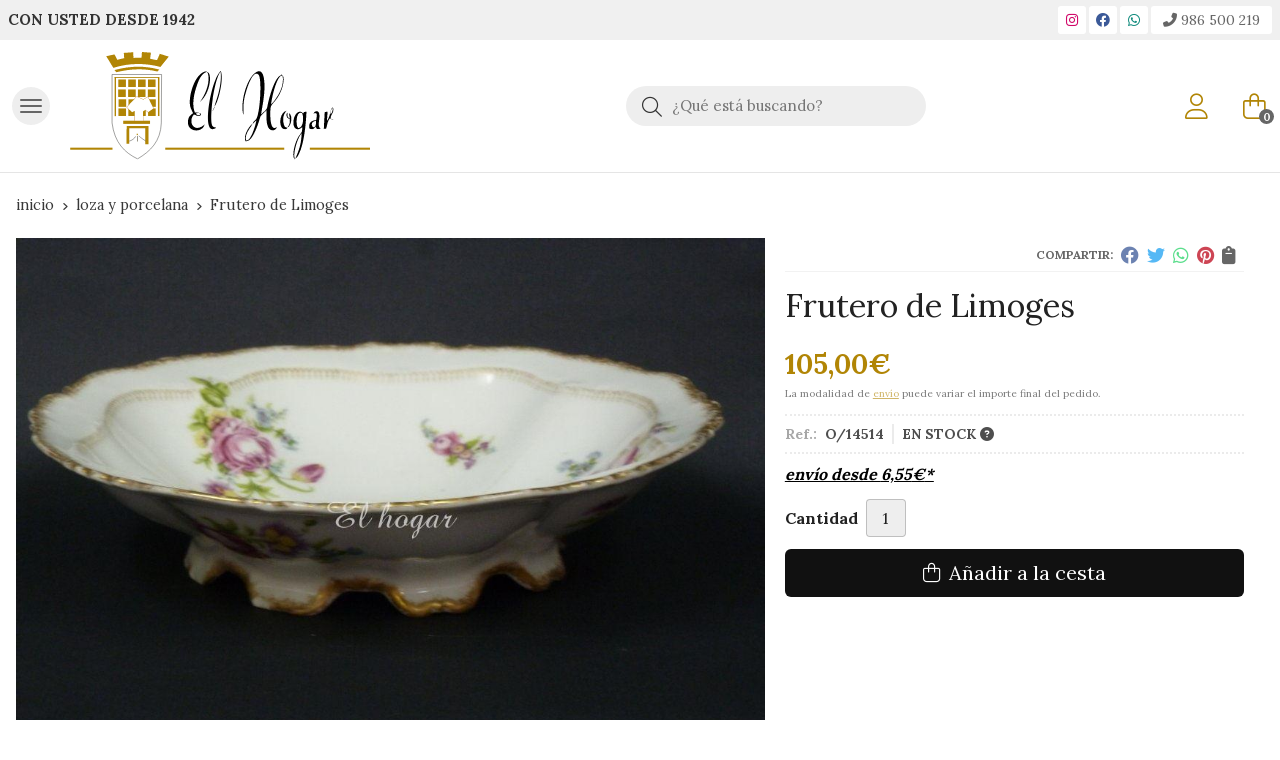

--- FILE ---
content_type: text/html; charset=utf-8
request_url: https://www.elhogar.es/frutero-de-limoges_pr227646
body_size: 11652
content:
 <!DOCTYPE html><html lang="es-ES"><head><meta charset="utf-8" /><meta name="viewport" content="width=device-width" /><meta name="theme-color" content=""><meta name="apple-mobile-web-app-status-bar-style" content="black-translucent"><title>Frutero de Limoges - LOZA Y PORCELANA</title><meta name="title" content="Frutero de Limoges - LOZA Y PORCELANA"/><meta name="description" content="Compra Frutero de Limoges. Características, fotos y precio del artículo Frutero de Limoges. Categoría LOZA Y PORCELANA. Frutero de porcelana de Limoges de..."/><script async src="//stats.administrarweb.es/Vcounter.js" data-empid="17278A" data-regshares="false" data-product="tienda"></script><script type="text/plain" data-tpc="true" data-id="google-analytics" data-isscript="true"> (function(i,s,o,g,r,a,m){i['GoogleAnalyticsObject']=r;i[r]=i[r]||function(){ (i[r].q=i[r].q||[]).push(arguments)},i[r].l=1*new Date();a=s.createElement(o), m=s.getElementsByTagName(o)[0];a.async=1;a.src=g;m.parentNode.insertBefore(a,m) })(window,document,'script','https://www.google-analytics.com/analytics.js','ga'); ga('create', 'UA-151886865-1', 'auto'); ga('send', 'pageview'); </script><link rel="icon" type="image/png" href="/Content/images/favicon.png" /><link href="/Content/css/details?v=tyZm999Vd2DW_u5sci3BdqAX1yP7IPM5kWyZFGE6Yps1" rel="stylesheet"/><link rel="canonical" href="https://www.elhogar.es/frutero-de-limoges_pr227646" /><meta property="og:title" content="Frutero de Limoges" /><meta property="og:description" content="Frutero de porcelana de Limoges de pie bajo. Está decorado con ramilletes de&nbsp;flores y oro.Tiene una marca impresa y otra incisa. La impresa es una golondrina con 2&nbsp;banderolas en el pico, donde pone " LIMOGES" y " FRANCE". La incisa es&nbsp;una "L".En el pie tiene unos pequeños chinacitos.&nbsp;Diámetro 23,50 cm.Altura 5,50 cm." /><meta property="og:url" content="https://www.elhogar.es/frutero-de-limoges_pr227646" /><meta property="og:type" content="product" /><meta property="product:category" content="LOZA Y PORCELANA" /><meta property="product:retailer_item_id" content="227646" /><meta property="product:brand" content="" /><meta property="product:product_link" content="" /><meta property="product:price:amount" content="105.00" /><meta property="product:price:currency" content="EUR" /><meta property="og:image" content="https://www.elhogar.es/frutero-de-limoges_pic227646ni0t0.jpg" /><meta property="og:image:url" content="https://www.elhogar.es/frutero-de-limoges_pic227646ni0t0.jpg" /><meta property="og:image:alt" content="Frutero de Limoges" /><meta property="og:image:type" content="image/jpeg" /><meta property="og:image:width" content="600" /><meta property="og:image:height" content="314" /><meta property="og:image" content="https://www.elhogar.es/frutero-de-limoges_pic227646ni1t0.jpg" /><meta property="og:image:url" content="https://www.elhogar.es/frutero-de-limoges_pic227646ni1t0.jpg" /><meta property="og:image:alt" content="Frutero de Limoges - Imagen 2" /><meta property="og:image:type" content="image/jpeg" /><meta property="og:image:width" content="600" /><meta property="og:image:height" content="314" /><meta property="og:image" content="https://www.elhogar.es/frutero-de-limoges_pic227646ni2t0.jpg" /><meta property="og:image:url" content="https://www.elhogar.es/frutero-de-limoges_pic227646ni2t0.jpg" /><meta property="og:image:alt" content="Frutero de Limoges - Imagen 3" /><meta property="og:image:type" content="image/jpeg" /><meta property="og:image:width" content="600" /><meta property="og:image:height" content="314" /><meta property="og:image" content="https://www.elhogar.es/frutero-de-limoges_pic227646ni3t0.jpg" /><meta property="og:image:url" content="https://www.elhogar.es/frutero-de-limoges_pic227646ni3t0.jpg" /><meta property="og:image:alt" content="Frutero de Limoges - Imagen 4" /><meta property="og:image:type" content="image/jpeg" /><meta property="og:image:width" content="600" /><meta property="og:image:height" content="314" /><meta property="og:image" content="https://www.elhogar.es/frutero-de-limoges_pic227646ni4t0.jpg" /><meta property="og:image:url" content="https://www.elhogar.es/frutero-de-limoges_pic227646ni4t0.jpg" /><meta property="og:image:alt" content="Frutero de Limoges - Imagen 5" /><meta property="og:image:type" content="image/jpeg" /><meta property="og:image:width" content="600" /><meta property="og:image:height" content="314" /><script type="application/ld+json"> { "@context": "http://schema.org", "@type": "Organization", "url": "https://www.elhogar.es", "logo": "https://www.elhogar.es/Content/images/logo-el-hogar.svg", "contactPoint": [{ "@type": "ContactPoint", "telephone": "+34-986500219", "email": "elhogar@elhogar.es", "contactType": "customer service", "areaServed": "ES", "availableLanguage": "Spanish", "name": "El hogar" }] } </script><script type="application/ld+json"> { "@context": "http://schema.org", "@type": "BreadcrumbList", "itemListElement": [ {"@type": "ListItem", "position": 1, "item": { "@id": "https://www.elhogar.es/loza-y-porcelana_ca22487", "name": "LOZA Y PORCELANA" , "image": "https://www.elhogar.es/loza-y-porcelana_pic22487ni0w800h600t1.jpg" } }, {"@type": "ListItem", "position": 2, "item": { "@id": "https://www.elhogar.es/frutero-de-limoges_pr227646", "name": "Frutero de Limoges" } } ] } </script><script type='application/ld+json'> { "@context": "http://www.schema.org", "@type": "Product", "brand": "", "productID":"227646#432233", "sku": "O/14514", "name": "Frutero de Limoges", "category": "LOZA Y PORCELANA", "url": "https://www.elhogar.es/frutero-de-limoges_pr227646?cid=432233", "image": ["https://www.elhogar.es/frutero-de-limoges_pic227646ni0t0.jpg","https://www.elhogar.es/frutero-de-limoges_pic227646ni1t0.jpg","https://www.elhogar.es/frutero-de-limoges_pic227646ni2t0.jpg","https://www.elhogar.es/frutero-de-limoges_pic227646ni3t0.jpg","https://www.elhogar.es/frutero-de-limoges_pic227646ni4t0.jpg"], "description": "Frutero de porcelana de Limoges de pie bajo. Está decorado con ramilletes de&nbsp;flores y oro.Tiene una marca impresa y otra incisa. La impresa es una golondrina con 2&nbsp;banderolas en el pico, donde pone \" LIMOGES\" y \" FRANCE\". La incisa es&nbsp;una \"L\".En el pie tiene unos pequeños chinacitos.&nbsp;Diámetro 23,50 cm.Altura 5,50 cm.", "offers": { "@type": "Offer", "price": "105.00", "url": "https://www.elhogar.es/frutero-de-limoges_pr227646?cid=432233", "seller": { "@type": "Organization", "name": "El hogar", "url": "https://www.elhogar.es", "logo": "https://www.elhogar.es/Content/images/logo-el-hogar.svg" }, "priceCurrency": "EUR", "itemCondition":"https://schema.org/NewCondition", "availability":"https://schema.org/InStock" } , "isRelatedTo": [ {"@type": "Product", "name": "Frutero de metal plateado, Taunton Silver Plate Co.", "url": "https://www.elhogar.es/frutero-de-metal-plateado-taunton-silver-plate-co_pr209954", "image": "https://www.elhogar.es/frutero-de-metal-plateado-taunton-silver-plate-co_pic209954ni0t0.jpg", "offers": { "@type": "Offer", "price": "165.00", "priceCurrency": "EUR" } }, {"@type": "Product", "name": "Frutero de loza inglesa", "url": "https://www.elhogar.es/frutero-de-loza-inglesa_pr215276", "image": "https://www.elhogar.es/frutero-de-loza-inglesa_pic215276ni0t0.jpg", "offers": { "@type": "Offer", "price": "115.00", "priceCurrency": "EUR" } }, {"@type": "Product", "name": "Frutero con pie de Copeland (1851-1885)", "url": "https://www.elhogar.es/frutero-con-pie-de-copeland-1851-1885_pr215279", "image": "https://www.elhogar.es/frutero-con-pie-de-copeland-1851-1885_pic215279ni0t0.jpg", "offers": { "@type": "Offer", "price": "130.00", "priceCurrency": "EUR" } }, {"@type": "Product", "name": "Frutero de pie alto, metal plateado", "url": "https://www.elhogar.es/frutero-de-pie-alto-metal-plateado_pr227644", "image": "https://www.elhogar.es/frutero-de-pie-alto-metal-plateado_pic227644ni0t0.jpg", "offers": { "@type": "Offer", "price": "145.00", "priceCurrency": "EUR" } }, {"@type": "Product", "name": "Frutero de pie bajo, loza inglesa, Beech & Hancock", "url": "https://www.elhogar.es/frutero-de-pie-bajo-loza-inglesa-beech-hancock_pr312370", "image": "https://www.elhogar.es/frutero-de-pie-bajo-loza-inglesa-beech-hancock_pic312370ni0t0.jpg", "offers": { "@type": "Offer", "price": "144.00", "priceCurrency": "EUR" } } ] , "isSimilarTo": [ {"@type": "Product", "name": "Macetero loza inglesa", "url": "https://www.elhogar.es/macetero-loza-inglesa_pr383931", "image": "https://www.elhogar.es/macetero-loza-inglesa_pic383931ni0t0.jpg", "offers": { "@type": "Offer", "price": "110.00", "priceCurrency": "EUR" } }, {"@type": "Product", "name": "Jarra inglesa con decorado "INDIAN" en color rojo y azul cobalto.", "url": "https://www.elhogar.es/jarra-inglesa-con-decorado-indian-en-color-rojo-y-azul-cobalto_pr209327", "image": "https://www.elhogar.es/jarra-inglesa-con-decorado-indian-en-color-rojo-y-azul-cobalto_pic209327ni0t0.jpg", "offers": { "@type": "Offer", "price": "120.00", "priceCurrency": "EUR" } }, {"@type": "Product", "name": "Tetera de loza inglesa", "url": "https://www.elhogar.es/tetera-de-loza-inglesa_pr263796", "image": "https://www.elhogar.es/tetera-de-loza-inglesa_pic263796ni0t0.jpg", "offers": { "@type": "Offer", "price": "115.00", "priceCurrency": "EUR" } }, {"@type": "Product", "name": "pareja de porcelana de biscuit, gran tamaño", "url": "https://www.elhogar.es/pareja-de-porcelana-de-biscuit-gran-taman~o_pr305611", "image": "https://www.elhogar.es/pareja-de-porcelana-de-biscuit-gran-taman~o_pic305611ni0t0.jpg", "offers": { "@type": "Offer", "price": "0.00", "priceCurrency": "EUR" } }, {"@type": "Product", "name": "Fuente para carne con hueco de salsa", "url": "https://www.elhogar.es/fuente-para-carne-con-hueco-de-salsa_pr208201", "image": "https://www.elhogar.es/fuente-para-carne-con-hueco-de-salsa_pic208201ni0t0.jpg", "offers": { "@type": "Offer", "price": "310.00", "priceCurrency": "EUR" } }, {"@type": "Product", "name": "Gran fuente inglesa de William Brownfield (1850-1871)", "url": "https://www.elhogar.es/gran-fuente-inglesa-de-william-brownfield-1850-1871_pr226472", "image": "https://www.elhogar.es/gran-fuente-inglesa-de-william-brownfield-1850-1871_pic226472ni0t0.jpg", "offers": { "@type": "Offer", "price": "450.00", "priceCurrency": "EUR" } } ] } </script></head><body class=" "><header><div class="preHeader"><div class="preHeaderCont"><div class="phcLeft"><p>CON USTED DESDE 1942</p></div><div class="phcRight"><div class="socialLine"><ul class="socialUl"><li class="instagram"><a href="https://www.instagram.com/antiguedadeselhogar/" title="Abrir Instagram" rel="noreferrer" target="_blank" rel="nofollow"><span><i class="fab fa-instagram"></i><span>Twitter</span></span></a></li><li class="facebook"><a href="https://www.facebook.com/antiguedadeselhogar" title="Abrir Facebook" rel="noreferrer" target="_blank" rel="nofollow"><span><i class="fab fa-facebook"></i><span>Twitter</span></span></a></li><li class="whatsapp"><a href="https://api.whatsapp.com/send?phone=34627560780" title="Enviar Whatsapp" rel="noreferrer" target="_blank"><span><i class="fab fa-whatsapp"></i><span>627 560 780</span></span></a></li><li class="phone"><a href="tel:986500219" title="Llamar a El Hogar" rel="noreferrer"><span><i class="fas fa-phone-alt"></i><span>986 500 219</span></span></a></li></ul></div></div></div></div><div class="header"><div class="fndmenu"></div><div class="headerCont"><div class="hcLeft"><div class="btnmenu translate" data-respclass=""><div class="navTrigger"><i></i><i></i><i></i></div></div><div class="cd-dropdown-wrapper mcPrincipal"><a class="cd-dropdown-trigger" href="#" id=""><div class="navTrigger"><i></i><i></i><i></i></div><span>Categor&#237;as</span></a><nav class="mcPrincipal cd-dropdown"><a href="#0" class="cd-close">Cerrar</a><ul class="cd-dropdown-content"><li class=" has-children"><p><a href="/loza-y-porcelana_ca22487">LOZA Y PORCELANA</a><span></span></p><ul class="cd-secondary-dropdown is-hidden"><li class="go-back"><p><span></span><a href="#"><span class="sr-only">Volver</span></a></p></li><li class="has-children"><p class="jump"><a href="#0"><span class="sr-only">Volver</span></a><span></span></p><ul class="is-hidden"><li class="go-back"><p><span></span><a href="#">LOZA Y PORCELANA</a></p></li><li class="see-all"><p><a href="/loza-y-porcelana_ca22487">ver todos</a></p></li><li class=" "><p><a href="/jarras_ca37336">JARRAS</a><span></span></p></li><li class=" "><p><a href="/soperas-legumbreras_ca37337">SOPERAS, LEGUMBRERAS</a><span></span></p></li><li class=" "><p><a href="/fuentes_ca37338">FUENTES</a><span></span></p></li></ul></li></ul></li><li class=" "><p><a href="/muebles_ca22488">MUEBLES</a><span></span></p></li><li class=" "><p><a href="/fotografia-y-cine_ca22489">FOTOGRAF&#205;A Y CINE</a><span></span></p></li><li class=" "><p><a href="/musica_ca22490">MUSICA</a><span></span></p></li><li class=" "><p><a href="/libros-y-revistas_ca22491">LIBROS Y REVISTAS</a><span></span></p></li><li class=" "><p><a href="/cristal-y-vidrio_ca23064">CRISTAL Y VIDRIO</a><span></span></p></li><li class=" "><p><a href="/plata-y-metal-plateado_ca23072">PLATA Y METAL PLATEADO</a><span></span></p></li><li class=" "><p><a href="/varios_ca23073">VARIOS</a><span></span></p></li><li class=" "><p><a href="/vintage_ca23931">VINTAGE</a><span></span></p></li><li class=" "><p><a href="/piezas-vendidas_ca34328">PIEZAS VENDIDAS</a><span></span></p></li><li class=" "><p><a href="/figuras-esculturas-o-tallas_ca37335">FIGURAS, ESCULTURAS O TALLAS</a><span></span></p></li></ul></nav></div><div class="hcLogo"><a href="/" title="El Hogar - Antig&#252;edades en Vilagarc&#237;a"><img src="/Content/images/logo-el-hogar.svg" alt="El Hogar - Antig&#252;edades en Vilagarc&#237;a"></a></div></div><div class="hcCenter"><div class="searchCont"><div id="search" data-respclass="rightSlide"><div class="close"><i class="far fa-times"></i></div><div class="searchBar"><label title="&#191;Qu&#233; est&#225; buscando?"><input id="searchbox" type="text" autocomplete="chrome-off" placeholder="&#191;Qu&#233; est&#225; buscando?" title="&#191;Qu&#233; est&#225; buscando?"></label><a id="searchbox_button" href="#" title="Buscar"><i class="fa fa-search" title="Buscar" aria-hidden="true"></i><span class="sr-only">Buscar</span></a></div><div id="search_results"></div></div><div id="searchbtn"><a href="#" title="Buscar"><i class="fa fa-search" title="Buscar" aria-hidden="true"></i><span class="sr-only">Buscar</span></a></div></div></div><div class="hcRight"><div id="user" class=""><a id="aMiCuenta" href="#" title="Acceder a mi &#225;rea interna"><i class="fa fa-user"></i><span>Mi cuenta</span></a><div style="display:none;" id="login_box" data-respclass="rightSlide"><div class="usuario-registrado"><div id="frmLoginUsu" action="/Usuarios/AjaxLoginUsuario"><p class="title">Soy cliente registrado</p><p><input type="email" required id="loginMail" name="loginMail" placeholder="Direcci&#243;n de email" title="Direcci&#243;n de email" autocomplete="email" /></p><p><input type="password" required id="loginPass" name="loginPass" placeholder="Contrase&#241;a" title="Contrase&#241;a" /><span class="spnLogError">El usuario o la contrase&#241;a son incorrectos</span></p><p class="pBtnLogin"><input id="btLoginUsu" type="submit" value="Entrar" class=" " /></p><p><a id="lnkRecPwd" href="/Usuarios/GetPass">&#191;Ha olvidado tu contrase&#241;a?</a></p><input type="hidden" id="hdRedirect" name="hdRedirect" value="" /></div></div><div class="usuario-no-registrado"><p class="title">&#191;No est&#225; registrado?</p><p class="pBtnReg"><a href="/Usuarios/AltaUsuario" title="Registro de usuario" id="lnkBtnReg">Reg&#237;strese</a></p></div></div></div><div id="cart" class=" " data-items="0"><a href="#" title="Ver cesta" rel="nofollow"><i class="fa fa-shopping-cart"></i><span><span class="cant">0</span><span> art&#237;culos</span></span></a><div class="cart-prod-list cart-empty" data-respclass="rightSlide"><p>&#161;Todav&#237;a no hay productos!</p></div></div></div></div></div><div class="menu" data-respclass="leftSlide"><div class="menuCont"></div></div><div class="menu_mob" data-respclass="leftSlide"><div class="menuCont"><div class="cd-dropdown-wrapper mcPrincipal"><a class="cd-dropdown-trigger" href="#" id=""><div class="navTrigger"><i></i><i></i><i></i></div><span>Categor&#237;as</span></a><nav class="mcPrincipal cd-dropdown"><a href="#0" class="cd-close">Cerrar</a><ul class="cd-dropdown-content"><li class=" has-children"><p><a href="/loza-y-porcelana_ca22487">LOZA Y PORCELANA</a><span></span></p><ul class="cd-secondary-dropdown is-hidden"><li class="go-back"><p><span></span><a href="#"><span class="sr-only">Volver</span></a></p></li><li class="has-children"><p class="jump"><a href="#0"><span class="sr-only">Volver</span></a><span></span></p><ul class="is-hidden"><li class="go-back"><p><span></span><a href="#">LOZA Y PORCELANA</a></p></li><li class="see-all"><p><a href="/loza-y-porcelana_ca22487">ver todos</a></p></li><li class=" "><p><a href="/jarras_ca37336">JARRAS</a><span></span></p></li><li class=" "><p><a href="/soperas-legumbreras_ca37337">SOPERAS, LEGUMBRERAS</a><span></span></p></li><li class=" "><p><a href="/fuentes_ca37338">FUENTES</a><span></span></p></li></ul></li></ul></li><li class=" "><p><a href="/muebles_ca22488">MUEBLES</a><span></span></p></li><li class=" "><p><a href="/fotografia-y-cine_ca22489">FOTOGRAF&#205;A Y CINE</a><span></span></p></li><li class=" "><p><a href="/musica_ca22490">MUSICA</a><span></span></p></li><li class=" "><p><a href="/libros-y-revistas_ca22491">LIBROS Y REVISTAS</a><span></span></p></li><li class=" "><p><a href="/cristal-y-vidrio_ca23064">CRISTAL Y VIDRIO</a><span></span></p></li><li class=" "><p><a href="/plata-y-metal-plateado_ca23072">PLATA Y METAL PLATEADO</a><span></span></p></li><li class=" "><p><a href="/varios_ca23073">VARIOS</a><span></span></p></li><li class=" "><p><a href="/vintage_ca23931">VINTAGE</a><span></span></p></li><li class=" "><p><a href="/piezas-vendidas_ca34328">PIEZAS VENDIDAS</a><span></span></p></li><li class=" "><p><a href="/figuras-esculturas-o-tallas_ca37335">FIGURAS, ESCULTURAS O TALLAS</a><span></span></p></li></ul></nav></div><nav class="mcDestacado"><ul><li><a href="/productos/ofertas"><span>Ofertas</span></a></li><li><a href="/productos/novedades"><span>Novedades</span></a></li><li><a href="/productos/outlet"><span>Outlet</span></a></li><li><a href="/contacto_if"><span>Contacto</span></a></li></ul></nav></div></div></header><main><section></section><section class="ficha" data-productoid="227646"><div class="fichaCont"><div class="breadcrumb"><ol><li><a href="/" title="El Hogar - Antig&#252;edades en Vilagarc&#237;a"><span>inicio</span></a></li><li><a href="/loza-y-porcelana_ca22487" title="LOZA Y PORCELANA"><span>loza y porcelana</span></a></li><li><span>Frutero de Limoges</span></li></ol></div><div class="fichaContInfo"><div class="FCI01"><div class="socialShare "><span>Compartir:</span><div class=""><div class="ssfb"><a href="https://www.facebook.com/sharer.php?u=https%3a%2f%2fwww.elhogar.es%2ffrutero-de-limoges_pr227646" rel="nofollow noreferrer" title="Compartir en Facebook" target="_blank"></a></div><div class="sstw"><a href="https://twitter.com/intent/tweet?original_referrer=https%3a%2f%2fwww.elhogar.es%2ffrutero-de-limoges_pr227646&amp;url=https%3a%2f%2fwww.elhogar.es%2ffrutero-de-limoges_pr227646" rel="nofollow noreferrer" title="Compartir en Twitter" target="_blank"></a></div><div class="sswa"><a href="https://api.whatsapp.com/send?text=https%3a%2f%2fwww.elhogar.es%2ffrutero-de-limoges_pr227646" rel="nofollow noreferrer" title="Compartir en Whatsapp" target="_blank"></a></div><div class="sspi"><a href="https://www.pinterest.com/pin/create/button/?url=https%3a%2f%2fwww.elhogar.es%2ffrutero-de-limoges_pr227646" rel="nofollow noreferrer" title="Compartir en Pinterest" target="_blank"></a></div><div class="ssco" id="shareCopy"><span></span></div></div></div><h1 class="title1"><span>Frutero de Limoges</span></h1><div><ul id="dvDetailsInfoComb"><li class="precio "><span class="precioActual"><span data-currency-price="105,00">105,00</span><span data-currency-symbol="">€</span></span><span class="precioInfo">La modalidad de <a href="\condicion-contratacion#cgcGastosEnvio" target="_blank">envío</a> puede variar el importe final del pedido.</span></li><li class="fichaTags"></li><li class="fichaRMD"><span><span>Ref.: </span><span>O/14514</span></span><span id="disponibilidad" data-id="1">EN STOCK <i class="fa fa-question-circle" aria-hidden="true"></i></span></li><li class="fichaEnvio "><a href="/condicion-contratacion#cgcGastosEnvio" title="Consulta las condiciones de gastos de env&#237;o"><span>env&#237;o desde <span data-currency-price="6,55">6,55</span><span data-currency-symbol="">€</span>*</span></a></li><input id="hdImgsComb" type="hidden" /><input id="combId" type="hidden" value="432233" /><input id="allowBuy" type="hidden" value="True" /><input id="askPrice" type="hidden" value="False" /><input id="hdnObsCli" type="hidden" value="" /></ul><ul class="modoComb1"><li id="liCant" class="fichaCantidad"><span class="fichaCantidadNombre">Cantidad</span><input type="text" name="cantidad" value="1" data-fns="4,0" /></li><li id="liBtActivated" class="fichaBoton"><a id="btAddToCart" href="#" data-gaec="False" data-gaecgtag="False" data-gtm="False" data-add="A&#241;adir a la cesta" data-added="Producto a&#241;adido a la cesta" data-selectvariacion="Primero debe seleccionar una variaci&#243;n de &#171;&#187;" data-selectcantidad="Debe escoger una cantidad superior a cero" data-attach-required="False" data-attach-required-msj="Es necesario adjuntar un fichero para la compra de este producto"><i class="fa fa-shopping-cart"></i><span>A&#241;adir a la cesta</span></a></li><li id="liBtDeactivated" class="fichaBoton"><a id="btSolInfo" href="/productoinformacion_p227646" data-href="/productoinformacion_p227646" data-selectvariacion="Primero debe seleccionar una variaci&#243;n de &#171;&#187;" data-txtconsultarprecio="Consultar precio" data-txtsolinfo="Solicitar informaci&#243;n"><i class="fas fa-question"></i><span>Solicitar información</span></a></li><li id="liCalcCompraVolumen" data-ajaxload="true" data-url="/Productos/CalcCompraVolumen?pid=227646"></li><li class="fichaCupones" data-ajaxload="true" data-url="/Bloques/Cupones?paramsItem=miClase==;tituloBloque==PROD_FICHA_CUPONES_1_tituloBloque;descripBloque==PROD_FICHA_CUPONES_1_descripBloque;prodId==227646;mostrarImg==True;imgWidth==160;imgHeight==160;imgModo==3;imgNoImg==/Content/images/Noimg/noimage43.svg"></li></ul></div></div><div class="fichaContGal"><div id="dvGaleria"><div id="gallery" class="reswiper-container gallery"><div class="swiper-container"><div class="swiper-wrapper"><div class="swiper-slide" style="background-image: url(/frutero-de-limoges_pic227646ni0t0.jpg)"><div class="swiper-zoom-container"><img src="/frutero-de-limoges_pic227646ni0t0.jpg" alt="Frutero de Limoges - Imagen 1" title="" /></div></div><div class="swiper-slide" style="background-image: url(/frutero-de-limoges_pic227646ni1t0.jpg)"><div class="swiper-zoom-container"><img src="/frutero-de-limoges_pic227646ni1t0.jpg" alt="Frutero de Limoges - Imagen 2" title="" />  </div></div><div class="swiper-slide" style="background-image: url(/frutero-de-limoges_pic227646ni2t0.jpg)"><div class="swiper-zoom-container"><img src="/frutero-de-limoges_pic227646ni2t0.jpg" alt="Frutero de Limoges - Imagen 3" title="" /></div></div><div class="swiper-slide" style="background-image: url(/frutero-de-limoges_pic227646ni3t0.jpg)"><div class="swiper-zoom-container"><img src="/frutero-de-limoges_pic227646ni3t0.jpg" alt="Frutero de Limoges - Imagen 4" title="" /></div></div><div class="swiper-slide" style="background-image: url(/frutero-de-limoges_pic227646ni4t0.jpg)"><div class="swiper-zoom-container"><img src="/frutero-de-limoges_pic227646ni4t0.jpg" alt="Frutero de Limoges - Imagen 5" title="" /></div></div></div><div class="swiper-pagination"></div><div class="swiper-button-prev"><i class="fa fa-chevron-left"></i></div><div class="swiper-button-next"><i class="fa fa-chevron-right"></i></div></div><div class="swiper-container"><div class="swiper-wrapper"><div class="swiper-slide" style="background-image: url(/frutero-de-limoges_pic227646ni0w120h120t0m3.jpg)"></div><div class="swiper-slide" style="background-image: url(/frutero-de-limoges_pic227646ni1w120h120t0m3.jpg)"></div><div class="swiper-slide" style="background-image: url(/frutero-de-limoges_pic227646ni2w120h120t0m3.jpg)"></div><div class="swiper-slide" style="background-image: url(/frutero-de-limoges_pic227646ni3w120h120t0m3.jpg)"></div><div class="swiper-slide" style="background-image: url(/frutero-de-limoges_pic227646ni4w120h120t0m3.jpg)"></div></div></div></div></div></div></div><div class="fichaContDatos"><div class="fichaSeo"><p>Comprar <strong>Frutero de Limoges</strong> por <span data-currency-price=105,00>105,00</span><span data-currency-symbol=''>€</span>. Producto en stock, recogida en tienda. </p><p>Precio, información, características e imágenes de <strong>Frutero de Limoges</strong> referencia O/14514, pertenece a la categoría <a style="text-decoration: underline;" href="/loza-y-porcelana_ca22487" title="LOZA Y PORCELANA">LOZA Y PORCELANA</a> (71).</p><p>Encuentra productos relacionados y de similares características a <strong>Frutero de Limoges</strong> en "LOZA Y PORCELANA".</p></div><div class="fichaDesc"><div class="fichaDescCont"><h2 class="title2">Informaci&#243;n</h2><p>Frutero de porcelana de Limoges de pie bajo. Está decorado con ramilletes de&nbsp;<br>flores y oro.<br>Tiene una marca impresa y otra incisa. La impresa es una golondrina con 2&nbsp;<br>banderolas en el pico, donde pone " LIMOGES" y " FRANCE". La incisa es&nbsp;<br>una "L".<br>En el pie tiene unos pequeños chinacitos.<br>&nbsp;<br>Diámetro 23,50 cm.<br>Altura 5,50 cm.</p></div><div class="fichaClasificado"><span>Clasificado en:</span><ul><li><a href="/loza-y-porcelana_ca22487" title="LOZA Y PORCELANA"><span>LOZA Y PORCELANA</span></a></li></ul></div><section class="boxMiniRel"><div class="slideCont"><div class="sw swiper-container" data-autoplay="true" data-autoplay-delay="2500" data-autoplay-disable-on-interaction="false"><div class="swiper-wrapper"><div class="swiper-slide"><div class="prodItem "><div class="prodItemImg"><a href="/frutero-con-pie-de-copeland-1851-1885_pr215279" title="Frutero con pie de Copeland (1851-1885)"><img src="/frutero-con-pie-de-copeland-1851-1885_pic215279ni0w25h25t0m3.jpg" alt="Frutero con pie de Copeland (1851-1885) - Imagen 1" class="lazy" data-src="/frutero-con-pie-de-copeland-1851-1885_pic215279ni0w250h250t0m3.jpg"><img src="/frutero-con-pie-de-copeland-1851-1885_pic215279ni1w25h25t0m3.jpg" data-src="/frutero-con-pie-de-copeland-1851-1885_pic215279ni1w250h250t0m3.jpg" class="lazy" alt="Frutero con pie de Copeland (1851-1885) - Imagen 2"><div class="PIITag"></div></a></div><div class="prodItemCont"><h2 class="PICTitle"><a href="/frutero-con-pie-de-copeland-1851-1885_pr215279" title="Frutero con pie de Copeland (1851-1885)" >Frutero con pie de Copeland (1851-1885)</a></h2><p class="PICPrice"><span class="PICPriceValue">130,00€</span></p><div class="PICDesc">Precioso frutero de porcelana con pie. Fabricado en Stoke , Inglaterra.&nbsp; La marca que tiene por abajo, pertenece a la fábrica WT COPELAND (1847-1970) , esta , concretamente , se usó&nbsp; entre 1851 y 1885. También tiene una marca de diamante, que nos indica que este diseño fue registrado en 1852.El estado de conservación es bueno, consideren las fotografías adicionales como parte de la descripción.Diámetro 25 cm.Altura 6 cm.</div></div></div></div><div class="swiper-slide"><div class="prodItem "><div class="prodItemImg"><a href="/frutero-de-loza-inglesa_pr215276" title="Frutero de loza inglesa"><img src="/frutero-de-loza-inglesa_pic215276ni0w25h25t0m3.jpg" alt="Frutero de loza inglesa - Imagen 1" class="lazy" data-src="/frutero-de-loza-inglesa_pic215276ni0w250h250t0m3.jpg"><img src="/frutero-de-loza-inglesa_pic215276ni1w25h25t0m3.jpg" data-src="/frutero-de-loza-inglesa_pic215276ni1w250h250t0m3.jpg" class="lazy" alt="Frutero de loza inglesa - Imagen 2"><div class="PIITag"></div></a></div><div class="prodItemCont"><h2 class="PICTitle"><a href="/frutero-de-loza-inglesa_pr215276" title="Frutero de loza inglesa" >Frutero de loza inglesa</a></h2><p class="PICPrice"><span class="PICPriceValue">115,00€</span></p><div class="PICDesc">Precioso frutero de loza inglesa con pie&nbsp;bajo. Decorado con argallones y una greca ancha de flores con laestampación coloreada a mano.En la parte de abajo tiene en dorado la letra R y más en el centro una C en color teja.Tiene un trocito de loza pegado en el interior del cuenco de unos 2 cm. como se puede apreciar en la foto.Diámetro 21,50 cm. Altura 11 cm.</div></div></div></div><div class="swiper-slide"><div class="prodItem "><div class="prodItemImg"><a href="/frutero-de-metal-plateado-taunton-silver-plate-co_pr209954" title="Frutero de metal plateado, Taunton Silver Plate Co."><img src="/frutero-de-metal-plateado-taunton-silver-plate-co_pic209954ni0w25h25t0m3.jpg" alt="Frutero de metal plateado, Taunton Silver Plate Co. - Imagen 1" class="lazy" data-src="/frutero-de-metal-plateado-taunton-silver-plate-co_pic209954ni0w250h250t0m3.jpg"><img src="/frutero-de-metal-plateado-taunton-silver-plate-co_pic209954ni1w25h25t0m3.jpg" data-src="/frutero-de-metal-plateado-taunton-silver-plate-co_pic209954ni1w250h250t0m3.jpg" class="lazy" alt="Frutero de metal plateado, Taunton Silver Plate Co. - Imagen 2"><div class="PIITag"></div></a></div><div class="prodItemCont"><h2 class="PICTitle"><a href="/frutero-de-metal-plateado-taunton-silver-plate-co_pr209954" title="Frutero de metal plateado, Taunton Silver Plate Co." >Frutero de metal plateado, Taunton Silver Plate Co.</a></h2><p class="PICPrice"><span class="PICPriceValue">165,00€</span></p><div class="PICDesc">Precioso frutero de metal plateado , pie bajo y forma de cesto. Fabricado por la empresa Taunton Silver Plate Co.de Taunton , Massachusetts , a finales del siglo XIX o principios del XX.El estado de conservación es muy bueno, con algo de desgaste y rayadura por el uso.Diámetro 24 cm. Altura total 23 cm. Aproximadamente.</div></div></div></div><div class="swiper-slide"><div class="prodItem "><div class="prodItemImg"><a href="/frutero-de-pie-alto-metal-plateado_pr227644" title="Frutero de pie alto, metal plateado"><img src="/frutero-de-pie-alto-metal-plateado_pic227644ni0w25h25t0m3.jpg" alt="Frutero de pie alto, metal plateado - Imagen 1" class="lazy" data-src="/frutero-de-pie-alto-metal-plateado_pic227644ni0w250h250t0m3.jpg"><img src="/frutero-de-pie-alto-metal-plateado_pic227644ni1w25h25t0m3.jpg" data-src="/frutero-de-pie-alto-metal-plateado_pic227644ni1w250h250t0m3.jpg" class="lazy" alt="Frutero de pie alto, metal plateado - Imagen 2"><div class="PIITag"><div class="PIITagAgotado"><span>Vendido</span></div></div></a></div><div class="prodItemCont"><h2 class="PICTitle"><a href="/frutero-de-pie-alto-metal-plateado_pr227644" title="Frutero de pie alto, metal plateado" >Frutero de pie alto, metal plateado</a></h2><p class="PICPrice"><span>Consultar precio</span></p><div class="PICDesc">Frutero de metal plateado calado y pie alto.En la parte de abajo del plato tiene una marca en la que se lee "EPNS" en un óvalo y junto a ella una G tambien enmarcada en un óvalo.EPNS son las iniciales del sistema de plateado que usaron, Electro Plata Niquelada.Medidas:&nbsp; 27 cm. De diámetro, 17 cm. De alturaTiene el plateado algo gastado por el uso.</div></div></div></div><div class="swiper-slide"><div class="prodItem "><div class="prodItemImg"><a href="/frutero-de-pie-bajo-loza-inglesa-beech-hancock_pr312370" title="Frutero de pie bajo, loza inglesa, Beech &amp; Hancock"><img src="/frutero-de-pie-bajo-loza-inglesa-beech-hancock_pic312370ni0w25h25t0m3.jpg" alt="Frutero de pie bajo, loza inglesa, Beech &amp; Hancock - Imagen 1" class="lazy" data-src="/frutero-de-pie-bajo-loza-inglesa-beech-hancock_pic312370ni0w250h250t0m3.jpg"><img src="/frutero-de-pie-bajo-loza-inglesa-beech-hancock_pic312370ni1w25h25t0m3.jpg" data-src="/frutero-de-pie-bajo-loza-inglesa-beech-hancock_pic312370ni1w250h250t0m3.jpg" class="lazy" alt="Frutero de pie bajo, loza inglesa, Beech &amp; Hancock - Imagen 2"><div class="PIITag"></div></a></div><div class="prodItemCont"><h2 class="PICTitle"><a href="/frutero-de-pie-bajo-loza-inglesa-beech-hancock_pr312370" title="Frutero de pie bajo, loza inglesa, Beech &amp; Hancock" >Frutero de pie bajo, loza inglesa, Beech &amp; Hancock</a></h2><p class="PICPrice"><span class="PICPriceValue">144,00€</span></p><div class="PICDesc">Frutero de pie bajo de loza inglesa, está&nbsp; decorado con una escena chinesca con colores muy vivos. La marca que tiene en la parte de atrás es un cisne flotando en el agua con una cinta debajo donde se lee el nombre del decorado, PEKIN, y debajo las iniciales del fabricante que pueden pertenecer a Beech &amp; Hancock (1857-1861) de Tunstall, Ingleterra.El estado de conservación es bueno, tiene unas manchas en la loza del uso y un pelito que no llega a atravesar la loza.Diámetro 30 cm. Altura 7 cm.</div></div></div></div></div><div class="swiper-pagination"></div><div class="swiper-button-next"><i class="fa fa-chevron-right"></i></div><div class="swiper-button-prev"><i class="fa fa-chevron-left"></i></div></div></div></section><div class="contactBand"><div><p class='title'>¿Alguna duda? ¿Necesita asesoramiento?</p><p class='desc'>Pongase en contacto con nosotros y resolveremos sus dudas.</p></div><ul class="socialUl"><li class="phone"><a href="tel:986500219" title="Llamar a El Hogar" rel="noreferrer"><span><i class="fas fa-phone-alt"></i><span>986 500 219</span></span></a></li><li class="mail"><a href="/productoinformacion_p227646" title="Contacto por email" rel="noreferrer"><span><i class="fa fa-envelope"></i><span>enviar email</span></span></a></li></ul></div></div></div></div></section><section><section class="boxMini"><div class="slideCont"><div class="sw swiper-container" data-autoplay="true" data-autoplay-delay="2500" data-autoplay-disable-on-interaction="false"><div class="swiper-wrapper"><div class="swiper-slide"><div class="prodItem "><div class="prodItemImg"><a href="/fuente-para-carne-con-hueco-de-salsa_pr208201" title="Fuente para carne con hueco de salsa"><img src="/fuente-para-carne-con-hueco-de-salsa_pic208201ni0w25h25t0m3.jpg" alt="Fuente para carne con hueco de salsa - Imagen 1" class="lazy" data-src="/fuente-para-carne-con-hueco-de-salsa_pic208201ni0w250h250t0m3.jpg"><img src="/fuente-para-carne-con-hueco-de-salsa_pic208201ni1w25h25t0m3.jpg" data-src="/fuente-para-carne-con-hueco-de-salsa_pic208201ni1w250h250t0m3.jpg" class="lazy" alt="Fuente para carne con hueco de salsa - Imagen 2"><div class="PIITag"></div></a></div><div class="prodItemCont"><h2 class="PICTitle"><a href="/fuente-para-carne-con-hueco-de-salsa_pr208201" title="Fuente para carne con hueco de salsa" >Fuente para carne con hueco de salsa</a></h2><p class="PICPrice"><span class="PICPriceValue">310,00€</span></p><div class="PICDesc">Fuente para carne con hueco de salsa decorada con flores tipo IMARI en tonos azules y teja.No está marcada.Tiene la pintura algo gastada por el uso y por abajo le falta un trocito en la pata. pero no afecta a la estabilidad. Por los demás el estado de conservación es&nbsp; bueno.Medidas 49,50 x 39.50 x 7 cm.</div></div></div></div><div class="swiper-slide"><div class="prodItem "><div class="prodItemImg"><a href="/gran-fuente-inglesa-de-william-brownfield-1850-1871_pr226472" title="Gran fuente inglesa de William Brownfield (1850-1871)"><img src="/gran-fuente-inglesa-de-william-brownfield-1850-1871_pic226472ni0w25h25t0m3.jpg" alt="Gran fuente inglesa de William Brownfield (1850-1871) - Imagen 1" class="lazy" data-src="/gran-fuente-inglesa-de-william-brownfield-1850-1871_pic226472ni0w250h250t0m3.jpg"><img src="/gran-fuente-inglesa-de-william-brownfield-1850-1871_pic226472ni1w25h25t0m3.jpg" data-src="/gran-fuente-inglesa-de-william-brownfield-1850-1871_pic226472ni1w250h250t0m3.jpg" class="lazy" alt="Gran fuente inglesa de William Brownfield (1850-1871) - Imagen 2"><div class="PIITag"></div></a></div><div class="prodItemCont"><h2 class="PICTitle"><a href="/gran-fuente-inglesa-de-william-brownfield-1850-1871_pr226472" title="Gran fuente inglesa de William Brownfield (1850-1871)" >Gran fuente inglesa de William Brownfield (1850-1871)</a></h2><p class="PICPrice"><span class="PICPriceValue">450,00€</span></p><div class="PICDesc">Preciosa y enorme fuente inglesa de color gris , el nombre del patrón es RAVENNA y fue fabricada por Willian Brownfield (1850-1871) en Cobridge, Inglaterra.El estado de conservación es muy bueno como se aprecia en las fotos, esta algo sucia del uso por la parte de atrás.Mediadas 56,50 x 45 cm.</div></div></div></div><div class="swiper-slide"><div class="prodItem "><div class="prodItemImg"><a href="/jarra-inglesa-con-decorado-indian-en-color-rojo-y-azul-cobalto_pr209327" title="Jarra inglesa con decorado &quot;INDIAN&quot; en color rojo y azul cobalto."><img src="/jarra-inglesa-con-decorado-indian-en-color-rojo-y-azul-cobalto_pic209327ni0w25h25t0m3.jpg" alt="Jarra inglesa con decorado &quot;INDIAN&quot; en color rojo y azul cobalto. - Imagen 1" class="lazy" data-src="/jarra-inglesa-con-decorado-indian-en-color-rojo-y-azul-cobalto_pic209327ni0w250h250t0m3.jpg"><img src="/jarra-inglesa-con-decorado-indian-en-color-rojo-y-azul-cobalto_pic209327ni1w25h25t0m3.jpg" data-src="/jarra-inglesa-con-decorado-indian-en-color-rojo-y-azul-cobalto_pic209327ni1w250h250t0m3.jpg" class="lazy" alt="Jarra inglesa con decorado &quot;INDIAN&quot; en color rojo y azul cobalto. - Imagen 2"><div class="PIITag"></div></a></div><div class="prodItemCont"><h2 class="PICTitle"><a href="/jarra-inglesa-con-decorado-indian-en-color-rojo-y-azul-cobalto_pr209327" title="Jarra inglesa con decorado &quot;INDIAN&quot; en color rojo y azul cobalto." >Jarra inglesa con decorado &quot;INDIAN&quot; en color rojo y azul cobalto.</a></h2><p class="PICPrice"><span class="PICPriceValue">120,00€</span></p><div class="PICDesc">Antigua jarra inglesa con argallones y decorado "INDIAN" en color rojo y azul cobalto.En la parte de abajo tiene una marca impresa C F &amp; Cº bajo una cinta con el nombre del modelo " INDIAN" , esta marca pertenece a la fábrica S. Fielding &amp; Cº. que más tarde paso a llamarse Devon Crown. Esta marca la usaron entre 1880 y 1917.Estado de conservación muy bueno.Dimensiones: 17&nbsp;x 15.5 CM.</div></div></div></div><div class="swiper-slide"><div class="prodItem "><div class="prodItemImg"><a href="/macetero-loza-inglesa_pr383931" title="Macetero loza inglesa"><img src="/macetero-loza-inglesa_pic383931ni0w25h25t0m3.jpg" alt="Macetero loza inglesa - Imagen 1" class="lazy" data-src="/macetero-loza-inglesa_pic383931ni0w250h250t0m3.jpg"><img src="/macetero-loza-inglesa_pic383931ni1w25h25t0m3.jpg" data-src="/macetero-loza-inglesa_pic383931ni1w250h250t0m3.jpg" class="lazy" alt="Macetero loza inglesa - Imagen 2"><div class="PIITag"></div></a></div><div class="prodItemCont"><h2 class="PICTitle"><a href="/macetero-loza-inglesa_pr383931" title="Macetero loza inglesa" >Macetero loza inglesa</a></h2><p class="PICPrice"><span class="PICPriceValue">110,00€</span></p><div class="PICDesc">Macetero de loza inglesa, decorado con un paisaje de campo que rodea toda la pieza y enmarcado con dos árboles unas vacas. No tiene ninguna marca de fábrica.El estado de conservación es muy bueno, algo gastado el dorado por el uso y al ser loza está cuarteada, como se puede ver en las fotos, pero está entera y sin roturas.El diámetro de la base 16 cm. el de la parte superior 22 cm. Y la altura 19,50 cm.</div></div></div></div><div class="swiper-slide"><div class="prodItem "><div class="prodItemImg"><a href="/pareja-de-porcelana-de-biscuit-gran-taman~o_pr305611" title="pareja de porcelana de biscuit, gran tama&#241;o"><img src="/pareja-de-porcelana-de-biscuit-gran-taman~o_pic305611ni0w25h25t0m3.jpg" alt="pareja de porcelana de biscuit, gran tama&#241;o - Imagen 1" class="lazy" data-src="/pareja-de-porcelana-de-biscuit-gran-taman~o_pic305611ni0w250h250t0m3.jpg"><img src="/pareja-de-porcelana-de-biscuit-gran-taman~o_pic305611ni1w25h25t0m3.jpg" data-src="/pareja-de-porcelana-de-biscuit-gran-taman~o_pic305611ni1w250h250t0m3.jpg" class="lazy" alt="pareja de porcelana de biscuit, gran tama&#241;o - Imagen 2"><div class="PIITag"></div></a></div><div class="prodItemCont"><h2 class="PICTitle"><a href="/pareja-de-porcelana-de-biscuit-gran-taman~o_pr305611" title="pareja de porcelana de biscuit, gran tama&#241;o" >pareja de porcelana de biscuit, gran tama&#241;o</a></h2><p class="PICPrice"><span>Consultar precio</span></p><div class="PICDesc">Preciosa pareja de figuras de porcelana de biscuit de&nbsp; gran tamaño,&nbsp; 48 cm. de alturaEstán restauradas profesionalmente. A la dama del galgo se le rehizo la mano izquierda, el abanico y la cola del perro. A la otra dama se le arreglo un dedito de la mano izquierda y un lado del lazo de la trenza.</div></div></div></div><div class="swiper-slide"><div class="prodItem "><div class="prodItemImg"><a href="/tetera-de-loza-inglesa_pr263796" title="Tetera de loza inglesa"><img src="/tetera-de-loza-inglesa_pic263796ni0w25h25t0m3.jpg" alt="Tetera de loza inglesa - Imagen 1" class="lazy" data-src="/tetera-de-loza-inglesa_pic263796ni0w250h250t0m3.jpg"><img src="/tetera-de-loza-inglesa_pic263796ni1w25h25t0m3.jpg" data-src="/tetera-de-loza-inglesa_pic263796ni1w250h250t0m3.jpg" class="lazy" alt="Tetera de loza inglesa - Imagen 2"><div class="PIITag"></div></a></div><div class="prodItemCont"><h2 class="PICTitle"><a href="/tetera-de-loza-inglesa_pr263796" title="Tetera de loza inglesa" >Tetera de loza inglesa</a></h2><p class="PICPrice"><span class="PICPriceValue">115,00€</span></p><div class="PICDesc">Preciosa tetera de loza inglesa de estilo Modernista. Decorada &nbsp;con un ramo de rosas , tonos verdes &nbsp;y &nbsp;trazos dorados para acentuar sus líneas.El estado de conservación general es bueno, pero la tapa &nbsp;en su parte interior está pegada.Altura 17 cm. Ancho max. 24,50 cm.</div></div></div></div></div><div class="swiper-pagination"></div><div class="swiper-button-next"><i class="fa fa-chevron-right"></i></div><div class="swiper-button-prev"><i class="fa fa-chevron-left"></i></div></div></div></section></section><section id="FICHA02"><div class="FICHA02Cont"><div class="socialBox"><div><p class='title'>¡Síganos en las redes!</p></div><ul class="socialUl"><li class="facebook"><a href="https://www.facebook.com/antiguedadeselhogar" title="Abrir Facebook" rel="noreferrer" target="_blank" rel="nofollow"><span><i class="fab fa-facebook"></i><span>Twitter</span></span></a></li><li class="instagram"><a href="https://www.instagram.com/antiguedadeselhogar/" title="Abrir Instagram" rel="noreferrer" target="_blank" rel="nofollow"><span><i class="fab fa-instagram"></i><span>Twitter</span></span></a></li></ul></div><div class="contactBox"><div><p class='title'>¿Necesita ayuda?</p></div><ul class="socialUl"><li class="phone"><a href="tel:986500219" title="Llamar a El Hogar" rel="noreferrer"><span><i class="fas fa-phone-alt"></i><span>986 500 219</span></span></a></li><li class="mail"><a href="/contacto_if" title="" rel="noreferrer"><span><i class="fa fa-envelope"></i><span>enviar email</span></span></a></li></ul></div><div class="secureBox dvBanner"><div class="dvBannerCont"><p><span>100% </span><span>Pago seguro</span></p><p class="boxLink"><a href="/condicion-contratacion#cgcFormasPago" rel="nofollow" title="máis información">máis información</a></p></div></div></div></section><input id="modocomb" type="hidden" value="1" /></main><div class="news1"><div class="newsCont"><h2 class="title2">NEWSLETTER</h2><p class='newsDesc'>Suscríbase a nuestro newsletter para recibir ofertas y novedades exclusivas.</p><div class="newsMail"><form action="https://newsletters.administrarweb.es/suscripcion/alta-newsletters" method="post" id="frmBannerNewsletter" target="_blank" rel="noreferrer"><input type="hidden" name="empId" value="17278A" /><input type="hidden" name="lang" value="1" /><label><input name="txtEmail" class="newsInput" placeholder="Introduzca su email"></label><button type="submit" title="Mant&#233;ngase informado de nuestras ofertas" class="newsBtn">Suscribirse</button></form></div></div></div><footer><div class="footerInfo"><div class="footerInfoCont"><div class=" FICBox"><p class="FICBoxTitle">El Hogar, antigüedades, artículos de decoración y de regalo</p><p> Antigüedades objetos de ocasión o vintage. Loza y porcelana de todo el mundo, Sargadelos antiguo, muebles, cristal, plata y metal plateado, relojes, lámparas, libros, cámaras de fotos, objetos técnicos...</p></div><div class="FICBox"><a href="/condicion-contratacion#cgcFormasPago" rel="nofollow"><div><h3 class="FICBoxTitle">FORMAS DE PAGO</h3></div><ul class="FICBoxPagos"><li><img src="/Content/images/formaspago/Visa.svg" loading="lazy" alt="Visa" /></li><li><img src="/Content/images/formaspago/VisaElectron.svg" loading="lazy" alt="Visa Electron" /></li><li><img src="/Content/images/formaspago/MasterCard.svg" loading="lazy" alt="MasterCard" /></li><li><img src="/Content/images/formaspago/Maestro.svg" loading="lazy" alt="Maestro" /></li><li><img src="/Content/images/formaspago/Transferencia.svg" loading="lazy" alt="Transferencia" /></li><li><img src="/Content/images/formaspago/Tienda.svg" loading="lazy" alt="Pago en tienda" /></li></ul></a></div><div class="FICBox"><p class="FICBoxTitle">Nuestra Tienda</p><ul class="FICBoxList"><li><a href="/como-comprar_ia" title="C&#243;mo comprar">C&#243;mo comprar</a></li><li><a href="/quienes-somos_ib" title="Qui&#233;nes somos">Qui&#233;nes somos</a></li><li><a href="/condicion-contratacion#cgcFormasPago" title="Formas de pago">Formas de pago</a></li><li><a href="/condicion-contratacion#cgcGastosEnvio" title="Consulta las condiciones de gastos de env&#237;o">Gastos de env&#237;o</a></li><li><a href="/condicion-contratacion#cgcDevolucGarant" title="Garant&#237;a y devoluciones">Garant&#237;a y devoluciones</a></li><li><a href="/boletinesinformativos_ik" title="Boletines informativos" target="_blank">Boletines informativos</a></li><li><a href="/promociones_ir" title="Promociones vigentes">Promociones vigentes</a></li><li><a href="/validar-cheque-regalo_is" title="Validar cheque regalo">Validar cheque regalo</a></li><li><a href="/contacto_if" title="Contacto">Contacto</a></li></ul></div><div id="PER08" class="FICBox dvCajaBannerPerso"><nav class="navFooter"><a href="/antiguedades-galicia_i1" title="Información sobre antigüedades en Galicia">Galicia</a><a href="/antiguedades-pontevedra_i2" title="Información sobre antigüedades en Pontevedra">Pontevedra</a></nav></div></div></div><div class="footerEnd"><div class="footerEndCont"><div class="FECLegal"><a href="/mapa-sitio" title="Mapa del sitio">Mapa del sitio</a> - <a href="/aviso-legal" title="Aviso legal">Aviso legal</a> - <a href="/politica-privacidad-cookies#politicaPrivac" title="Pol&#237;tica de privacidad" rel="nofollow">Pol&#237;tica de privacidad</a> - <a href="/politica-privacidad-cookies#usoCookies" title="Cookies" rel="nofollow">Cookies</a> - <a href="/condicion-contratacion" title="Condiciones generales de contrataci&#243;n">Condiciones generales de contrataci&#243;n</a> - <a href="https://topropanel.administrarweb.es" title="Acceder al área interna" target="_blank" rel="noreferrer nofollow">&#193;rea Interna</a></div><div class="FECPaxinas"><a href="https://www.paxinasgalegas.es" title="P&#225;xinas Galegas" target="_blank" rel="noopener">© Páxinas Galegas</a></div></div></div></footer><div id="goToTop"></div><link rel="stylesheet" type="text/css" href="/Content/css/imports.css" /><script async src="//cookies.administrarweb.es/pgcookies.min.js" id="pgcookies" data-product="tienda" data-language="es" data-href="/politica-privacidad-cookies#usoCookies"></script><script src="/Content/js/details?v=5qWLfLAfGa_YDfvL6mvQ1SZ98xVmFnxD_TGx46CpVXo1"></script>  </body></html> 

--- FILE ---
content_type: image/svg+xml
request_url: https://www.elhogar.es/Content/images/formaspago/Visa.svg
body_size: 2047
content:
<?xml version="1.0" encoding="UTF-8"?>
<!DOCTYPE svg PUBLIC "-//W3C//DTD SVG 1.1//EN" "http://www.w3.org/Graphics/SVG/1.1/DTD/svg11.dtd">
<!-- Creator: CorelDRAW X8 -->
<svg xmlns="http://www.w3.org/2000/svg" xml:space="preserve" width="80px" height="50px" version="1.1" style="shape-rendering:geometricPrecision; text-rendering:geometricPrecision; image-rendering:optimizeQuality; fill-rule:evenodd; clip-rule:evenodd"
viewBox="0 0 84608 53134"
 xmlns:xlink="http://www.w3.org/1999/xlink">
 <defs>
  <style type="text/css">
   <![CDATA[
    .fil0 {fill:#0E4595}
    .fil2 {fill:#F2AE14}
    .fil1 {fill:white}
   ]]>
  </style>
 </defs>
 <g id="Capa_x0020_1">
  <metadata id="CorelCorpID_0Corel-Layer"/>
  <g id="_2189150121920">
   <g id="_2165977535168">
    <g id="Page-1">
     <g id="visa">
      <path class="fil0" d="M4512 0l75584 0c2492,0 4512,2021 4512,4512l0 44110c0,2491 -2020,4512 -4512,4512l-75584 0c-2491,0 -4512,-2021 -4512,-4512l0 -44110c0,-2491 2021,-4512 4512,-4512z"/>
      <polygon id="Shape" class="fil1" points="31384,37705 35148,15621 41167,15621 37401,37705 "/>
      <path id="path13" class="fil1" d="M59148 16096c-1193,-447 -3061,-927 -5395,-927 -5948,0 -10138,2995 -10173,7288 -34,3174 2991,4944 5274,6000 2343,1083 3131,1773 3120,2740 -15,1480 -1871,2156 -3601,2156 -2410,0 -3690,-335 -5667,-1159l-775 -351 -845 4944c1406,616 4006,1151 6705,1178 6328,0 10435,-2961 10482,-7545 23,-2512 -1581,-4424 -5054,-6000 -2104,-1022 -3393,-1703 -3379,-2738 0,-918 1091,-1900 3447,-1900 1969,-30 3395,399 4506,847l539 254 816 -4787 0 0z"/>
      <path id="Path" class="fil1" d="M74638 15621l-4652 0c-1440,0 -2519,393 -3152,1831l-8939 20239 6320 0c0,0 1034,-2721 1267,-3319 691,0 6832,10 7710,10 180,772 732,3309 732,3309l5586 0 -4873 -22070 1 0zm-7380 14260c498,-1273 2398,-6174 2398,-6174 -36,59 494,-1279 798,-2108l407 1904c0,0 1153,5272 1394,6377l-4997 0 0 1 0 0z"/>
      <path id="path16" class="fil1" d="M26274 15621l-5894 15059 -627 -3060c-1097,-3528 -4515,-7351 -8337,-9264l5389 19314 6369 -8 9476 -22041 -6376 0 0 0z"/>
      <path id="path18" class="fil2" d="M14882 15621l-9707 0 -76 459c7551,1828 12548,6245 14623,11554l-2111 -10149c-365,-1398 -1422,-1816 -2729,-1864z"/>
     </g>
    </g>
   </g>
  </g>
 </g>
</svg>


--- FILE ---
content_type: image/svg+xml
request_url: https://www.elhogar.es/Content/images/logo-el-hogar.svg
body_size: 8567
content:
<?xml version="1.0" encoding="utf-8"?>
<!-- Generator: Adobe Illustrator 14.0.0, SVG Export Plug-In . SVG Version: 6.00 Build 43363)  -->
<!DOCTYPE svg PUBLIC "-//W3C//DTD SVG 1.1//EN" "http://www.w3.org/Graphics/SVG/1.1/DTD/svg11.dtd">
<svg version="1.1" id="Capa_1" xmlns="http://www.w3.org/2000/svg" xmlns:xlink="http://www.w3.org/1999/xlink" x="0px" y="0px"
	 width="680.763px" height="246px" viewBox="0 0 680.763 246" enable-background="new 0 0 680.763 246" xml:space="preserve">
<g id="Capa_x0020_1">
	<polygon fill="#B46508" stroke="#B46508" points="146.896,157.107 147.149,134.569 141.04,137.621 128.67,126.227 151.46,102.053 
		166.224,108.852 176.644,102.871 189.423,129.029 177.178,137.621 170.945,132.207 165.782,135.702 165.782,157.107 	"/>
	<path fill="none" stroke="#2B2A29" d="M95.43,51.435h112.345c-0.188,36.892-0.378,73.784-0.566,110.676
		c-1.511,42.559-24.932,64.971-53.922,82.283c-29.338-14.229-52.253-36.892-57.856-82.283V51.435z"/>
	<rect x="109.626" y="62.831" fill="#B18505" width="17.251" height="17.25"/>
	<rect x="132.133" y="62.831" fill="#B18505" width="17.25" height="17.25"/>
	<rect x="154.389" y="62.831" fill="#B18505" width="17.25" height="17.25"/>
	<rect x="176.926" y="62.831" fill="#B18505" width="17.251" height="17.25"/>
	<rect x="109.343" y="85.652" fill="#B18505" width="17.25" height="17.25"/>
	<rect x="131.882" y="85.652" fill="#B18505" width="17.251" height="17.25"/>
	<rect x="154.106" y="85.652" fill="#B18505" width="17.251" height="17.25"/>
	<rect x="176.644" y="85.652" fill="#B18505" width="17.25" height="17.25"/>
	<rect x="110.194" y="108.159" fill="#B18505" width="17.251" height="17.25"/>
	<rect x="132.699" y="108.159" fill="#B18505" width="17.25" height="17.25"/>
	<rect x="154.955" y="108.159" fill="#B18505" width="17.25" height="17.25"/>
	<rect x="177.461" y="108.159" fill="#B18505" width="17.251" height="17.25"/>
	<rect x="109.909" y="129.029" fill="#B18505" width="17.25" height="17.25"/>
	<rect x="132.416" y="129.029" fill="#B18505" width="17.251" height="17.25"/>
	<rect x="154.671" y="129.029" fill="#B18505" width="17.251" height="17.25"/>
	<rect x="177.179" y="129.029" fill="#B18505" width="17.25" height="17.25"/>
	<rect x="120.738" y="157.107" fill="#B18505" width="60.879" height="7.24"/>
	<polygon fill="#B18505" points="134.652,209.989 127.979,209.989 128.608,169.068 178.028,169.068 178.028,210.777 
		170.788,210.777 170.788,174.609 134.652,174.609 	"/>
	<path fill="#B18505" d="M82.24,9.602c5.383,8.876,10.733,17.784,16.115,26.693c33.493-10.735,68.969-12.15,106.932-2.109
		l18.76-23.609l-20.178-6.421c-2.108,4.847-4.249,9.664-6.389,14.479c-5.226-1.038-10.482-2.046-15.708-3.054l1.951-14.039
		L163.295,0c-0.346,4.407-0.66,8.813-0.977,13.22c-6.075,0.095-12.15,0.157-18.226,0.252l-0.818-12.906l-21.153,1.511
		c0.283,3.997,0.566,7.963,0.85,11.961c-5.194,1.259-10.388,2.518-15.581,3.747l-6.391-12.214L82.239,9.6L82.24,9.602z"/>
	<path d="M414.051,164.284c4.249-1.605,3.588-4.563,8.877-7.807c-1.92,11.868-12.592,47.501-22.917,45.863
		C394.219,189.498,411.313,171.052,414.051,164.284z M414.051,164.284c-3.62,1.731-10.168,11.616-12.528,16.401
		c-3.337,6.768-6.295,15.707-3.305,23.166c12.214,2.362,21.72-21.75,26.127-32.483c3.147-7.681,4.69-14.543,7.429-22.569
		c1.638-4.754,10.892-12.592,14.417-15.361c0.221,7.178-3.998,43.251,12.183,45.643c6.2,0.913,10.167-3.683,11.238-7.742
		c-17.313,14.007-15.52-33.934-14.512-43.378c1.07-10.419,14.26-14.857,24.207-39.851c3.147-7.934,9.064-28.991,2.643-35.162
		l0.189,0.976c3.338,12.654-1.448,28.582-6.327,38.215c-4.218,8.374-14.134,23.892-19.517,27.292
		c1.731-16.62,12.402-61.129,23.136-65.222l-0.943-1.038c-14.386,4.91-27.166,52.693-30.345,70.227
		c-1.763,9.727-5.036,9.948-14.291,19.202c0.157-5.823,6.327-33.177,7.366-56.408c0.599-13.881,0.629-54.552-20.744-38.687
		c-18.571,13.787-30.849,57.164-29.055,84.801c0.314,4.658,2.108,11.174,1.73,14.417c1.102-10.356-0.221-21.026,1.133-32.328
		c2.424-20.334,19.736-77.782,33.65-62.358c8.216,9.16,3.147,93.458-6.359,102.65c-3.117,3.021-6.138,5.193-7.523,9.601
		L414.051,164.284z"/>
	<path d="M295.977,142.974c-4.061,3.178-9.16,1.32-10.137-2.612C291.443,139.008,294.529,138.692,295.977,142.974z M310.898,45.424
		c-1.857-1.103-3.841-1.197-7.177,0.125c-5.195,2.014-10.828,7.743-13.945,11.867c-4.69,6.138-9.033,15.142-11.835,23.515
		c-3.147,9.412-5.509,19.044-6.044,29.904c-0.725,15.487,3.085,19.265,7.43,28.929c-0.221,0.221-0.505,0.44-0.661,0.566l-1.291,1.07
		c-4.816,3.714-7.934,5.729-9.412,14.195c-5.067,29.117,33.147,30.408,37.554,9.76c-4.564,5.068-16.967,13.125-25.592,4.469
		c-7.052-7.052-5.288-20.334,1.133-26.82c4.627,0.441,2.677,1.322,7.051,2.677c10.043,3.054,16.149-8.31-4.689-7.208
		c-6.831-16.557-2.707-39.033,2.267-55.118C290.406,68.151,296.797,48.729,310.898,45.424L310.898,45.424z"/>
	<path d="M517.456,173.57c-6.171-7.808-3.842-38.688,7.711-34.563C531.086,141.146,531.338,175.364,517.456,173.57z
		 M511.285,244.018c3.526-2.203,5.824-6.17,7.807-10.041c12.622-24.868,16.18-70.511,17.597-97.707
		c-7.241,1.762-4.564-0.662-7.901,4.721c-3.18-6.295-9.79-5.508-14.512-0.786c-8.75,8.813-9.633,29.054-3.021,34.279
		c7.303,5.822,13.535-1.228,15.927-2.833c-0.66,12.653-0.725,10.451-6.642,18.791c-11.175,15.771-18.604,50.649-9.821,55.559
		c-6.453-13.252,6.863-53.01,15.046-60.123C524.443,212.697,519.847,223.21,511.285,244.018L511.285,244.018z"/>
	<path d="M328.305,124.59c9.065-12.244,21.216-64.089,13.851-81.244c-23.042,18.76-45.612,155.753-10.735,129.783
		c-1.385-0.914-0.221-0.157-2.423-0.851l-1.731-0.503c-2.015-0.693-2.108-0.439-3.399-1.951c-6.516-7.524-1.51-52.758-0.031-62.327
		c2.328-15.046,9.411-54.678,18.1-62.105C345.207,81.843,329.5,115.083,328.305,124.59z"/>
	<path d="M558.471,157.265C558.91,189.688,536.184,160.035,558.471,157.265z M557.181,170.548l3.305,5.729
		c3.432,0.222,5.319-0.094,7.554-1.415c-0.503-3.338,2.99,3.493-1.636-1.984c-3.588-4.313-1.07-14.921-0.378-24.805
		c1.039-14.133-7.839-16.871-13.85-7.145c10.891-4.723,8.027,4.941,6.389,14.731c-11.396,0.566-18.698,8.089-15.046,19.736
		C551.325,177.535,553.151,176.56,557.181,170.548z"/>
	<path d="M590.925,142.91c-0.157-5.666,0.976-12.621,5.571-15.33C596.308,134.034,594.86,139.354,590.925,142.91z M597.944,152.133
		c-1.762,3.242-10.262,2.519-4.28-8.563c2.738-5.066,5.761-9.82,3.054-17.061c-7.586,3.871-3.746,12.844-11.174,27.104l-2.519,3.683
		l1.574-20.996l-6.61,1.039l-2.015,38.214c6.139-0.409,4.942,0.914,6.295-3.966c1.638-5.949,1.826-13.157,7.619-20.178
		c2.234,1.796,6.609,5.698,8.058,0.726L597.944,152.133z"/>
	<path d="M493.28,172.941c-4.879-0.85-5.949-1.07-7.617-6.013c-6.83-20.46,5.445-31.981,5.478-32.139
		c0.094-0.409,0.472-0.378,0.66-0.599c-15.519,3.432-18.067,30.848-10.701,39.38C483.742,176.624,492.305,178.355,493.28,172.941z"
		/>
	<path d="M310.898,45.424l0.755,1.509c1.227,2.362,0.252,0.127,1.133,2.141c1.794,3.997,1.637,11.395,1.447,15.738
		c-0.755,16.968-10.136,36.609-19.107,48.854c22.947-18.729,28.866-65.852,15.771-68.244L310.898,45.424z"/>
	<path d="M493.28,172.941c8.846-3.432,13.474-27.322,3.433-33.556l2.141,12.717c-5.95-2.329-6.107-7.869-5.006-13.598
		c-0.756,0.66-2.203,0.157-2.424,4.501c-0.315,5.478,1.574,7.397,3.935,8.751l2.896,1.448c0.126-0.221,0.472,0.314,0.692,0.503
		C499.104,167.149,496.46,166.708,493.28,172.941z"/>
	<path d="M328.305,124.59l-5.572,11.396C325.471,133.025,327.612,128.682,328.305,124.59z"/>
	<path d="M479.43,54.206l2.707-0.284l-0.189-0.976c-2.108-2.046-1.982-1.919-3.461,0.221L479.43,54.206z"/>
	<path fill="#B18505" d="M101.001,41.3c1.354,1.668,2.708,3.336,4.03,5.005c32.644-7.995,61.634-9.349,93.332-1.668
		c1.479-1.51,2.96-2.99,4.47-4.47C168.208,30.912,136.384,31.637,101.001,41.3L101.001,41.3z"/>
	<rect x="101.285" y="57.291" fill="#B18505" width="3.058" height="89.395"/>
	<rect x="199.59" y="57.29" fill="#B18505" width="3.337" height="89.114"/>
	<rect x="101.283" y="57.29" fill="#B18505" width="100.794" height="1.947"/>
	<polygon fill="#FFFFFF" points="146.896,157.107 147.149,134.569 141.04,137.621 128.67,126.227 151.46,102.053 166.224,108.852 
		176.644,102.871 189.423,129.029 177.178,137.621 170.945,132.207 165.782,135.702 165.782,157.107 	"/>
	<rect x="0.492" y="218.708" fill="#B18505" width="95.914" height="4.723"/>
	<rect x="216.148" y="218.708" fill="#B18505" width="270.02" height="4.723"/>
	<rect x="544.243" y="218.708" fill="#B18505" width="136.52" height="4.723"/>
	<path fill="none" stroke="#2B2A29" d="M134.652,203.662c4.658-0.787,12.653-6.231,14.165-10.701"/>
	<path fill="none" stroke="#2B2A29" d="M156.339,191.575c0.283,1.636,12.15,9.853,15.298,11.835"/>
	<rect x="152.594" y="192.962" fill="#B18505" stroke="#2B2A29" width="0.417" height="11.817"/>
	<rect x="151.398" y="186.854" fill="#B18505" width="2.572" height="3.197"/>
</g>
</svg>
